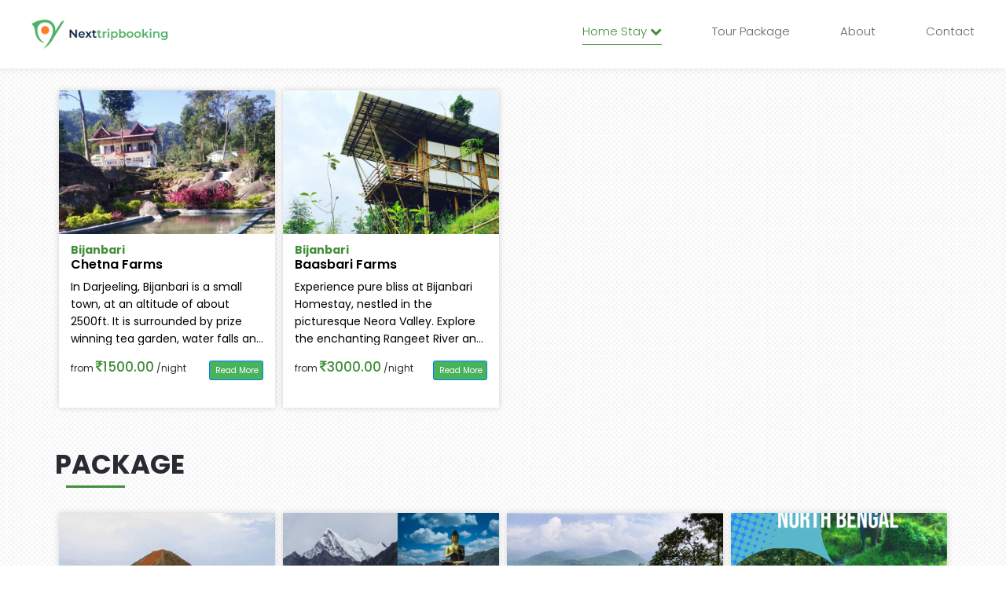

--- FILE ---
content_type: text/html; charset=UTF-8
request_url: https://nexttripbooking.com/contents/result/bijanbari
body_size: 6249
content:

<!doctype html>
<html class="no-js" lang="">
<head>
<meta http-equiv="Content-Type" content="text/html; charset=UTF-8">
<meta name="viewport" content="width=device-width, initial-scale=1.0">
<meta name="theme-color" content="#88bc7c" />
<meta name="msapplication-navbutton-color" content="#88bc7c">
<meta name="apple-mobile-web-app-status-bar-style" content="#88bc7c">
<meta name="google-site-verification" content="Y-6x-S7Y9h25fmqQ6AQWojipBE-n3n-WzAweCDIOfhg" />
<meta name="msvalidate.01" content="727AB85506CB60589FECE4D49B9FD971" />
<meta name="facebook-domain-verification" content="dvixzzu817kzla3c0oiij8qtuz0nc2" />
<meta http-equiv="x-ua-compatible" content="ie=edge">
<meta name="viewport" content="width=device-width, initial-scale=1, maximum-scale=1, user-scalable=no">
<link rel="canonical" href="https://nexttripbooking.com/contents/result/bijanbari">
<meta name="keywords" content="room at bijanbari | " />
<meta name="description" content="room at bijanbari | " />
<title>room at bijanbari | call on +91-8100344105 | nexttripbooking.com</title>
    <link rel="stylesheet" href="/front-end-asset/bootstrap/css/bootstrap.min.css">
<link rel="preconnect" href="https://fonts.gstatic.com" crossorigin>
<link rel="shortcut icon" type="image/x-icon" href="/img/favicon.ico">
<link href="https://fonts.googleapis.com/css2?family=Poppins:wght@300;400;500;600;700&display=swap" rel="stylesheet">
<link rel="stylesheet" href="/front-end-asset/css/mmenu.css">
<link rel="stylesheet" href="/front-end-asset/css/normalize.css">
<link rel="stylesheet" href="/front-end-asset/css/font-awesome.min.css">
<link rel="stylesheet" href="/front-end-asset/css/main.css">
<script>
var SITE_URL = "https://nexttripbooking.com";
</script>
<!-- Google tag (gtag.js) -->
<script async src="https://www.googletagmanager.com/gtag/js?id=G-7W9LH4F8PD"></script>
<script>
  window.dataLayer = window.dataLayer || [];
  function gtag(){dataLayer.push(arguments);}
  gtag('js', new Date());

  gtag('config', 'G-7W9LH4F8PD');
</script>
<!-- Clarity tracking code for https://nexttripbooking.com -->
<script>    
(function(c,l,a,r,i,t,y){        
c[a]=c[a]||function(){(c[a].q=c[a].q||[]).push(arguments)};        
t=l.createElement(r);t.async=1;t.src="https://www.clarity.ms/tag/"+i+"?ref=bwt";        
y=l.getElementsByTagName(r)[0];y.parentNode.insertBefore(t,y);    
})(window, document, "clarity", "script", "he589v18r1");
</script></head>
    <body>
        <!--[if lte IE 9]>
            <p class="browserupgrade">You are using an <strong>outdated</strong> browser. Please <a href="https://browsehappy.com/">upgrade your browser</a> to improve your experience and security.</p>
        <![endif]-->
        <!-- HTML -->
        <div class="wrapper">

            
<header class="site-header clearfix">
	<div class="logo_col">
		<a href="https://nexttripbooking.com" title="" class="site-logo">
			<img src="/front-end-asset/img/logo.png" alt="" width="175" height="37">
		</a>
	</div>
	<div class="mobileMenu">
		<a href="#menu">
			<img src="/front-end-asset/img/menuicon.png" alt="menu" width="24" height="24">
		</a>
	</div>

	<!-- mobile menu -->
	<nav id="menu" style="display:none;">
		<ul>
			<li class="active">
				<a href="#">Home Stay <i class="fa fa-chevron-down"></i></a>
				<ul>
									<li><a href="https://nexttripbooking.com/contents/result/darjeeling">Darjeeling</a></li>
									<li><a href="https://nexttripbooking.com/contents/result/sundarban">Sundarban</a></li>
									<li><a href="https://nexttripbooking.com/contents/result/sikkim">Sikkim</a></li>
									<li><a href="https://nexttripbooking.com/contents/result/kalimpong">Kalimpong</a></li>
									<li><a href="https://nexttripbooking.com/contents/result/alipurduar">Alipurduar</a></li>
									<li><a href="https://nexttripbooking.com/contents/result/bankura">Bankura</a></li>
									<li><a href="https://nexttripbooking.com/contents/result/purulia">Purulia</a></li>
									<li><a href="https://nexttripbooking.com/contents/result/santiniketan">Santiniketan</a></li>
									<li><a href="https://nexttripbooking.com/contents/result/jhargram">Jhargram</a></li>
					
				</ul>
			</li>
			<li><a href="https://nexttripbooking.com/contents/package_list">Tour Package</a></li>
			<li><a href="https://nexttripbooking.com/about">About</a></li>
			<li><a href="https://nexttripbooking.com/contact_us">Contact</a></li>
		</ul>
	</nav>

	<nav class="main-navigation">
		<ul>
			<li class="active">
				<a href="#">Home Stay <i class="fa fa-chevron-down"></i></a>
				<ul>
									<li><a href="https://nexttripbooking.com/contents/result/darjeeling">Darjeeling</a></li>
									<li><a href="https://nexttripbooking.com/contents/result/sundarban">Sundarban</a></li>
									<li><a href="https://nexttripbooking.com/contents/result/sikkim">Sikkim</a></li>
									<li><a href="https://nexttripbooking.com/contents/result/kalimpong">Kalimpong</a></li>
									<li><a href="https://nexttripbooking.com/contents/result/alipurduar">Alipurduar</a></li>
									<li><a href="https://nexttripbooking.com/contents/result/bankura">Bankura</a></li>
									<li><a href="https://nexttripbooking.com/contents/result/purulia">Purulia</a></li>
									<li><a href="https://nexttripbooking.com/contents/result/santiniketan">Santiniketan</a></li>
									<li><a href="https://nexttripbooking.com/contents/result/jhargram">Jhargram</a></li>
					
				</ul>
			</li>
			<li><a href="https://nexttripbooking.com/contents/package_list">Tour Package</a></li>
			<li><a href="https://nexttripbooking.com/about">About</a></li>
			<li><a href="https://nexttripbooking.com/contact_us">Contact</a></li>
		</ul>
	</nav>

	<!-- ./Nav -->
</header><!-- ./Header -->
            
            <div class="wrapper_section inner_page clearfix">
    <div class="container d-none">
        <div class="result_wrap row">
            <h2 class="dream_hotel_title clearfix">BIJANBARI</h2>
                <div class="inner_search_wrap sublocation">
                    <h3>Best Time To Visit</h3>
                    <p>It is a long established fact that a reader will be distracted by the readable content of a page when 
                looking at its layout. The point of using Lorem Ipsum is that it has a more-or-less normal distribution 
                of letters, as opposed to using 'Content here, content here', making it look like readable English.</p>
                </div>
        </div>
    </div>
        <div class="container sublocation_list">
                    <div class="inner_search_wrap sublocation">
            <a href="https://nexttripbooking.com/contents/result/bijanbari" class="btn btn-primary btn-sm" role="button" data-level="2" >Bijanbari</a>        </div>	
    </div>
    
    <div class="container">
        <div class="search_list_wrap result_list row">
                        <div class="p-2 slider_box col-sm-12 col-md-6 col-lg-3">
            <div class="slider_cart">
                <a href="https://nexttripbooking.com/homestay/bijanbari/chetna_farms"><img src="/img/timthumb.php?src=https://nexttripbooking.com/app/webroot/img/gallery/51_hotel.jpeg&h=220&w=330" title="Chetna Farms" alt=""/></a>
                <div class="slider_box_cont">
                    <h2>Bijanbari</h2>
                    <h3>Chetna Farms</h3>
                    <p>In Darjeeling, Bijanbari is a small town, at an altitude of about 2500ft. It is surrounded by prize winning tea garden, water falls and virgin forests. If you want to smell the mountain ambiance and want to avoid crowds,then Bijanbari is the best place to stay for a couple of days. you can also visit as an one-day trip from Darjeeling. &nbsp;</p>
                </div>
                <div class="rate_per_night">
                    <p><span>from </span><i class="fa fa-inr"></i>1500.00<span> /night</span></p>
                </div>
                <div class="flip_area slider_box_cont">
                    <a href="https://nexttripbooking.com/homestay/bijanbari/chetna_farms" class="btn btn-primary read-more float-right pr-2 mar-tmten">Read More</a>
                </div>
            </div>
            </div>
                        <div class="p-2 slider_box col-sm-12 col-md-6 col-lg-3">
            <div class="slider_cart">
                <a href="https://nexttripbooking.com/homestay/bijanbari/bansbari_farms"><img src="/img/timthumb.php?src=https://nexttripbooking.com/app/webroot/img/gallery/4_hotel.jpg&h=220&w=330" title="Baasbari Farms" alt=""/></a>
                <div class="slider_box_cont">
                    <h2>Bijanbari</h2>
                    <h3>Baasbari Farms</h3>
                    <p>Experience pure bliss at Bijanbari Homestay, nestled in the picturesque Neora Valley. Explore the enchanting Rangeet River and embark on a breathtaking trek from the Singalila Range. Discover peace in nature.</p>
                </div>
                <div class="rate_per_night">
                    <p><span>from </span><i class="fa fa-inr"></i>3000.00<span> /night</span></p>
                </div>
                <div class="flip_area slider_box_cont">
                    <a href="https://nexttripbooking.com/homestay/bijanbari/bansbari_farms" class="btn btn-primary read-more float-right pr-2 mar-tmten">Read More</a>
                </div>
            </div>
            </div>
                    </div>

        <!-- <div class="map_area">
            <h2 class="dream_hotel_title clearfix">Find Your Place</h2>
            <iframe src="https://www.google.com/maps/embed?pb=!1m18!1m12!1m3!1d56862.42970056928!2d88.2296555081932!3d27.033267021694805!2m3!1f0!2f0!3f0!3m2!1i1024!2i768!4f13.1!3m3!1m2!1s0x39e42e654cf501bb%3A0x4175555979d4702a!2sDarjeeling%2C%20West%20Bengal!5e0!3m2!1sen!2sin!4v1616702323977!5m2!1sen!2sin" width="100%" height="450" style="border:0;" allowfullscreen="" loading="lazy"></iframe>
        </div> -->

        <div class="container bottom_slider">
            <div class="row">
                <div class="slider_wraper sliderPosThree"></div>
            </div>
        </div>
    </div>

    <!-- </div>

    </div> -->
</div>
<script src="/front-end-asset/js/vendor/jquery-3.2.1.min.js"></script>
<script>
//setting
document.homeSliderPosThree = 'Package';

var countCard = 1;
var disWidth = $(window).width();
if(disWidth >= 768 && disWidth <= 992){
	countCard = 2;
}else if( disWidth > 1200 ){
	countCard = 4;
}

var displayCard = '';
for(var i = 0; i < countCard; i++) {
  displayCard += '<div class="p-2 slider_box col-sm-12 col-md-6 col-lg-3"></div>';
}

var sliderTemplate = `<h2></h2>
<div class="slider_container">
    <button class="prev prevThree">Previous</button>
    <div class="thumb_carasoul">
        ${displayCard}
    </div>
    <button class="next nextThree">Next</button>
</div>`;
$('.sliderPosThree').html(sliderTemplate);

$(document).ready(function() {
    const levelArr = new Array();
    const counts = {};
    $('.btn[data-level]').each(function(){
        levelArr.push( $(this).data('level') );
    });
    levelArr.forEach((x) => {
        counts[x] = (counts[x] || 0) + 1;
    });
    if(levelArr.includes(2) === true && counts[2] >= 2){
        $("[data-level=3]").hide();    
    }
    if(counts[2] == 1 && counts[3] == 1){
        $("[data-level=2]").hide();    
    }
    if(levelArr.length == 1){
        $('.inner_search_wrap').hide() 
    }
});
</script>            <div class="footer_container clearfix">
    <div class="footer_container_top">
        <div class="container">
            <div class="row">
                <div class="col-sm-6 col-lg-3">
                    <h3>Get in Touch</h3>
                    <div class="footer_social clearfix">
                        <ul>
                            <li><a href="https://www.facebook.com/Nexttripbookingpage"><i class="fa fa-facebook"></i></a></li>
                            <li><a href="https://www.youtube.com/@NEXTTRIPBOOKING"><i class="fa fa-youtube-play"></i></a></li>
                            <li><a href="https://wa.me/+91-7980024105/?text=https://nexttripbooking.com/contents/result/bijanbari"><i class="fa fa-whatsapp"></i></a></li>
                        </ul>
                    </div>
                    <img src="/front-end-asset/img/logo.png" alt="" width="175" height="37">
                    <div class="clearfix pt-4">
                      <span id="siteseal"><script async type="text/javascript" src="https://seal.godaddy.com/getSeal?sealID=Lgz3rivEA0c10C172oR9wO8BAFnQKMiiL7YKMbUrCnjGNGCVgNSd74fDztcc"></script></span>
                    </div>
                </div>
                                <div class="package_tour col-sm-6 col-lg-3">
                    <h3><a href="https://nexttripbooking.com/contents/package_list">Package Tour</a></h3>
                    <ul>
                        <li><a href="https://nexttripbooking.com/package/5nights-6days-exclusive-silk-route" title="5 Nights 6 Days Exclusive Silk Route"><i class="fa fa-caret-right"></i>5 Nights 6 Days Exclusive Silk Route</a></li><li><a href="https://nexttripbooking.com/package/4nights-5days-darjeeling-lamahatta-tinchuley" title="4 Nights 5 Days - Darjeeling, Lamahatta, Tinchuley"><i class="fa fa-caret-right"></i>4 Nights 5 Days - Darjeeling, Lamahatta,...</a></li><li><a href="https://nexttripbooking.com/package/3nights-4days-kumai-suntalekhola-jhalong" title="3 Nights 4 Days - Kumai, Suntalekhola, Jhalong"><i class="fa fa-caret-right"></i>3 Nights 4 Days - Kumai, Suntalekhola,...</a></li><li><a href="https://nexttripbooking.com/package/2nights-3days-mukutmanipur-temple-town" title="2 Nights 3 Days - Mukutmanipur (Temple Town)"><i class="fa fa-caret-right"></i>2 Nights 3 Days - Mukutmanipur (Temple Town)</a></li><li><a href="https://nexttripbooking.com/package/2nights-3days-suntalekhola-bindu-paren" title="2 Nights 3 Days - Suntalekhola, Bindu, Paren"><i class="fa fa-caret-right"></i>2 Nights 3 Days - Suntalekhola, Bindu, Paren</a></li><li><a href="https://nexttripbooking.com/package/4nights_5days_dooars_package" title="4 Nights And 5 Days Exclusive Dooars Package"><i class="fa fa-caret-right"></i>4 Nights And 5 Days Exclusive Dooars Package</a></li>                    </ul>
                </div>
                                <div class="home_stay col-sm-6 col-lg-3">
                    <h3><a href="https://nexttripbooking.com/contents/homestay_list">Home Stay</a></h3>
                    <ul>
                        <li><a href="https://nexttripbooking.com/homestay/chibo/himalayan_eagle_resort"><i class="fa fa-caret-right"></i>Himalayan Eagle Resort</a></li><li><a href="https://nexttripbooking.com/homestay/bishnupur/banashree_resort"><i class="fa fa-caret-right"></i>Banashree Resort</a></li><li><a href="https://nexttripbooking.com/homestay/bishnupur/hookkahooya_adventure_camp"><i class="fa fa-caret-right"></i>Hookkahooya Adventure Camp Fruit Garden</a></li><li><a href="https://nexttripbooking.com/homestay/susunia/chasar_basa"><i class="fa fa-caret-right"></i>Chasar Basa</a></li><li><a href="https://nexttripbooking.com/hotel/bishnupur/resort_jorbangla"><i class="fa fa-caret-right"></i>Resort Jorbangla</a></li><li><a href="https://nexttripbooking.com/homestay/tinchulay/saisa_homestay"><i class="fa fa-caret-right"></i>Saisa Homestay</a></li>                    </ul>
                </div>
                <div class="book_sec col-sm-6 col-lg-3">
                    <h3>Book Now</h3>
                    <h2><i class="fa fa-phone"></i> <a href="tel:+91-8100344105">+91-8100344105</a></h2>
                    <p><i class="fa fa-send"></i> nexttripbooking@gmail.com</p>
                </div>
            </div>
        </div>
        <span class="to-top d-none"><i class="fa fa-chevron-up fa-lg"></i></span>
        
    </div>
    <div class="footer_container_bottom">
        <ul>
          <li><a href="https://nexttripbooking.com">Home</a></li>
          <li><a href="https://nexttripbooking.com/about">About</a></li>
          <li><a href="https://nexttripbooking.com/privacy_policy">Privacy Policy</a></li>
          <li><a href="https://nexttripbooking.com/contact_us">Contact</a></li>
        </ul>
        <p>© 2026 | <span></span> All Rights Reserved</p>
    </div>

</div>
</div><!-- ./Wrapper -->


<footer class="footer">
    <div class="container">
        <div class="facebook">
            <a class="fb-share-button col-xs-3 newpadding left" data-href="/contents/result/bijanbari" data-layout="button_count" data-size="large">
              <i class="fa fa-facebook fa-2x" aria-hidden="true"></i>
            </a>
        </div>
        <div class="roombook">
            <a data-toggle="modal" data-target="#bookingModal">Book</a>
        </div>
        <div class="whatsapp">
          <a href="https://wa.me/+91-7980024105/?text=https://nexttripbooking.com/contents/result/bijanbari"><i class="fa fa-whatsapp fa-2x" aria-hidden="true"></i></a>
        </div>
        <div class="phonecall">
            <a href="tel:+91-8100344105"><i class="fa fa-phone-square fa-2x" aria-hidden="true"></i></a>
        </div>
        <div class="footer_mobileMenu">
            <a href="#menu">
                <img src="/front-end-asset/img/footer_menuicon.png" alt="menu" width="24" height="24">
            </a>
        </div>
    </div>
</footer>

<style>    
@media only screen and (max-width: 767px) {
  .footer {
        position: fixed;
        left: 0;
        bottom: 0;
        width: 100%;
        text-align: center;
        background-color: #ffffff;
        line-height: 31px;
        z-index: 1;
        padding: 0;
	}
    footer.footer .container div {
        width: 20%;
        display: inline-flex;
    }
    .mobileMenu img{
        display: initial;
    }
  .footer > .container {
    padding-right: 0px;
    padding-left: 0px;
    margin-right: auto;
    margin-left: auto;
    display: flex;
    width: 100%;
  }
  .footer > .container a {
    font-size: 14px;
    line-height: 20px;
    font-weight: bold;
    color: #fff;
  }
  .newpadding{
    padding-right: 0px !important;
    padding-left: 0px !important;
  }
  .facebook{
    background: #4867AA;
    padding: 10px 17px;
    align-items: center;
    justify-content: center;
  }
  .facebook a i {
    font-size: 24px;
    color: #ffffff;
    line-height: 24px;
  }
  .whatsapp{
    background: #00E676;
    padding: 10px 17px;
    align-items: center;
    justify-content: center;
  }
  .whatsapp a i {
    font-size: 28px;
    color: #ffffff;
    line-height: 24px;
  }
  .roombook{
    background: #418f39;
    padding: 10px 17px;
    align-items: center;
    justify-content: center;
  }
  .roombook a {
    font-size: 24px;
    color: #ffffff;
    line-height: 24px;
  }
  .phonecall{
    background: #E74C3C;
    padding: 10px 17px;
    align-items: center;
    justify-content: center;
  }
  .phonecall a i {
    font-size: 27px;
    color: #ffffff;
    line-height: 24px;
  }
}
@media only screen and (min-width: 768px) {
	.footer{ display: none;}
}

</style>

<script>
$(document).scroll(function () {
  var y = $(this).scrollTop();
  var x = window.outerWidth;
  if (y > 150) {
      $('.next_prev_wrap').removeClass('d-none').fadeIn('1000');
  } else {
      $('.next_prev_wrap').addClass('d-none').fadeOut('1000');
  }
  if (y > 800) {     
      $('.to-top').removeClass('d-none').addClass('d-flex').fadeIn('1000');
  } else {
      $('.to-top').removeClass('d-flex').addClass('d-none').fadeOut('1000');     
  }
});
</script>  
    
            <!-- End HTML -->
        <script src="/front-end-asset/js/vendor/jquery-3.2.1.min.js"></script> 
        <script src="/front-end-asset/js/vendor/modernizr-3.5.0.min.js"></script>
        <!-- <script type="text/javascript" src="/front-end-asset/js/jquery.mmenu.all.min.js"></script> -->
        <script type="text/javascript" src="/front-end-asset/js/mmenu.js"></script>
        <script src="/front-end-asset/js/plugins.js"></script>
        <script src="/front-end-asset/js/jquery.slimscroll.js"></script>
        <script src="/front-end-asset/js/main.js"></script>
        <script src="/front-end-asset/js/custom/top_slider.js"></script>

        <script src="/front-end-asset/bootstrap/js/bootstrap.bundle.js"></script>
        <script src="/front-end-asset/js/custom/inline.js"></script>        
    </body>
</html>


--- FILE ---
content_type: text/css
request_url: https://nexttripbooking.com/front-end-asset/css/main.css
body_size: 6954
content:
/*! HTML5 Boilerplate v6.0.1 | MIT License | https://html5boilerplate.com/ */

/*
 * What follows is the result of much research on cross-browser styling.
 * Credit left inline and big thanks to Nicolas Gallagher, Jonathan Neal,
 * Kroc Camen, and the H5BP dev community and team.
 */

/* ==========================================================================
   Base styles: opinionated defaults
   ========================================================================== */
@import "style_main.css";

.after:after {
    clear: both;
    content: "";
    display: block;
    visibility: hidden;
}

:after, :before {
    -webkit-box-sizing: border-box;
    -moz-box-sizing: border-box;
    box-sizing: border-box;
}

html {
  font-size: 62.5%;
}

body {
  margin: 0;
  padding: 0;
  font-family: 'Poppins', sans-serif;
  font-weight: 400;
  font-size: 14px;
  font-size: 1.4rem;
  font-weight: 400;
  background: url(../img/pattern1.jpg) repeat 0 0;
}

/* ==========================================================================
   Author's custom styles
   ========================================================================== */



/* Header */
.site-header {
    background-color: #ffffff;
    position: fixed;
    padding: 25px 40px;
    width: 100%;
    -webkit-transition: all 500ms ease-in-out;
    -o-transition: all 500ms ease-in-out;
    transition: all 500ms ease-in-out;
    z-index: 99;
    box-shadow: 0 4px 4px rgb(0 0 0 / 4%);
    left: 0;
    top: 0;
}
header.site-header.fixed {
    background-color: rgba(fff, fff, fff, 0.90); 
    padding-top: 15px;
    padding-bottom: 15px;
}
.logo_col {
    float: left;
}
nav.main-navigation {
    float: right;
}
.main-navigation li {
    display: inline-block; 
    list-style: none; 
    position: relative; 
    line-height: 18px; 
    margin-left: 60px;
    font-weight: 300;
}
.main-navigation li a {
    font-size: 15px;
    line-height: 30px;
    color: #666;
}
.main-navigation li a:hover, .main-navigation li.active a {
    color: #418f39;
}
.main-navigation li a:after, .main-navigation li.active a:after {
    content: "";
    background-color: #418f39;
    width: 0px;
    height: 1px;
    position: absolute;
    bottom: -2px;
    left: 0px;
    -webkit-transition-delay: 0s;
         -o-transition-delay: 0s;
            transition-delay: 0s;
    -webkit-transition-duration: 0.4s;
         -o-transition-duration: 0.4s;
            transition-duration: 0.4s;
    -webkit-transition-property: all;
    -o-transition-property: all;
    transition-property: all;
    -webkit-transition-timing-function: ease;
         -o-transition-timing-function: ease;
            transition-timing-function: ease;
}
.main-navigation li a:hover:after, .main-navigation li.active a:after {
    content: ""; 
    width: 100%;
}
/* .main-navigation li.active a {
    color: #ffffff;
} */

nav.main-navigation ul{
  position: relative;
}


/* Hide Dropdowns by Default */
nav.main-navigation ul ul {
	display: none;
	position: absolute; 
  left: 0;
  top: 30px;
  background: #fff;
  padding: 0;
  margin: 0;
  transition: all 500ms ease-in-out;
   -ms-transition: all 500ms ease-in-out;
   -o-transition: all 500ms ease-in-out;
   -moz-transition: all 500ms ease-in-out;
   -webkit-transition: all 500ms ease-in-out;
   box-shadow: 0 0 10px rgb(0 0 0 / 15%);
    border-radius: 5px;
}
nav.main-navigation ul ul li{
  padding: 0;
  margin: 0;
  font-size: 15px;
  line-height: 30px;
  color: #438F39;
  display: block;
  transition: all 500ms ease-in-out;
   -ms-transition: all 500ms ease-in-out;
   -o-transition: all 500ms ease-in-out;
   -moz-transition: all 500ms ease-in-out;
   -webkit-transition: all 500ms ease-in-out;
}
nav.main-navigation ul ul li a{
  padding: 0 80px 0 10px;
  margin: 0;
  font-size: 13px;
  line-height: 40px;
  color: #438F39;
  display: block;
  transition: all 500ms ease-in-out;
   -ms-transition: all 500ms ease-in-out;
   -o-transition: all 500ms ease-in-out;
   -moz-transition: all 500ms ease-in-out;
   -webkit-transition: all 500ms ease-in-out;
}
nav.main-navigation ul ul li a:hover{
  padding: 0 70px 0 20px;
  transition: all 500ms ease-in-out;
   -ms-transition: all 500ms ease-in-out;
   -o-transition: all 500ms ease-in-out;
   -moz-transition: all 500ms ease-in-out;
   -webkit-transition: all 500ms ease-in-out;
   color: #438F39;
}


/* Display Dropdowns on Hover */
nav.main-navigation ul li:hover > ul {
	display:inherit;
  transition: all 500ms ease-in-out;
   -ms-transition: all 500ms ease-in-out;
   -o-transition: all 500ms ease-in-out;
   -moz-transition: all 500ms ease-in-out;
   -webkit-transition: all 500ms ease-in-out;
}




/* End Header */


.banner_section{
  position: relative;
}
.banner_section img{
  width: 100%;
}
.banner_section h2{
  position: absolute;
  top: 50%;
  left: 50%;
  transform: translate(-50%, -50%);
  color: #ffffff;
  font-size: 75px;
  line-height: 75px;
  font-weight: 400;
  text-shadow: 1px 6px 7px #1f6f26;
}
.banner_section h2 span{
  padding-left: 150px;
  font-size: 80px;
  line-height: 100px;
  font-weight: 600;
}


.wrapper_section{
    margin-top: 50px;
    margin-bottom: 50px;
}

.form_sec{
    background: #fffefe;
    box-shadow: 0 0 10px rgb(0 0 0 / 15%);
    border-radius: 5px;
    /* width: 90%; */
    padding: 20px;
}
.hotel_top_place{
    background: #fffefe;
    box-shadow: 0 0 10px rgb(0 0 0 / 15%);
    border-radius: 5px;
    margin-top: -108px;
    position: relative;
}

.slider_section{
  padding: 16px 10px 20px;
  position: relative;
}

.slider_img{
  width: 55%;
  float: left;
}

.slider_img .loder-box{
  align-items: center;
  justify-content: center;
  height: 200px;
}
.d-flex{
  display: flex;
}
.slider_img .rate_per_night{
  margin-top: 0;
}

.slider_img .rate_per_night{
  position: inherit;
  left: inherit;
  bottom: inherit;
}
.slider_section h3.slider_section_title{
  font-size: 25px;
  line-height: 25px;
  color: #000;
  font-weight: 500;
  padding-bottom: 20px;
  position: relative;
}
.slider_section h3.slider_section_title:before {
  position: absolute;
  left: 0;
  bottom: 14px;
  content: "";
  background: #418f39;
  width: 70px;
  height: 2px;
  display: block;
}

.slider_section h3 span{
  font-size: 20px;
  line-height: 35px;
  color: #418f39;
  font-weight: 500;
  display: block;
  padding-bottom: 15px;
}
.slider_cont{
  width: 43%;
  float: right;
  padding-top: 0;
}
.slider_cont h3{
  font-size: 20px;
  line-height: 25px;
  color: #000;
  font-weight: 500;
  padding-bottom: 10px;
}
.slider_cont h3 span{
  font-size: 16px;
  line-height: 20px;
  color: #418f39;
  font-weight: 500;
}

.slider_cont p{
  font-size: 15px;
  line-height: 22px;
  padding-bottom: 10px;
  overflow: hidden;
  text-overflow: ellipsis;
  display: -webkit-box;
  -webkit-line-clamp: 9;
  -webkit-box-orient: vertical;
  height: 200px;
  margin-bottom: 10px;
}
.slider_cont a.book_now_link{
  font-size: 15px;
  line-height: 30px;
  font-weight: 500;
  text-align: right;
  display: inline-block;
  background: #418f39;
  border: #418f39 1px solid;
  color: #ffffff;
  height: 30px;
  border-radius: 20px;
  padding: 0 15px;
  margin-right: 5px;
}
.slider_cont a.book_now_link:hover{
  background: #ffffff;
  border: #418f39 1px solid;
  color: #418f39;
}
.slider_cont a.book_now_link.package_tour{
  background: #ffffff;
  border: #418f39 1px solid;
  color: #418f39;
}
.slider_cont a.book_now_link.package_tour:hover{
  background: #418f39;
  border: #418f39 1px solid;
  color: #ffffff;
}

.next_prev_sec{
  position: absolute;
  left: 50%;
  transform: translateX(-50%);
  bottom: -5px;
}
.next_prev_sec ul li{
  float: left;
  padding: 0 15px;
  font-size: 35px;
  line-height: 35px;
  cursor: pointer;
}

.home_top_wrap{
  margin-bottom: 50px;
}

.form_wrap {
    margin-top: -150px;
    position: relative;
}

.form_wrap h3{
  font-size: 30px;
  line-height: 30px;
  text-transform: capitalize;
  color: #ffffff;
  padding-bottom: 10px;
  font-weight: 500;
}

.select_box{
  position: relative;
}
.select_box:before{
  content: "\f107";
  font-family: 'FontAwesome';
  position: absolute;
  right: 12px;
  top: 1px;
  display: block;
  font-size: 27px;
}

.select_area{
  display: block;
  margin-bottom: 5px;
}
.second_field_area{
  display: block;
  margin-bottom: 5px;
}
.select_area label{
  color: #5c626c;
  font-size: 16px;
  line-height: 40px;
  font-weight: 400;
}
.select_area select{
  width: 100%;
  border: #dedede 2px solid;
  font-size: 16px;
  line-height: 36px;
  padding: 0 3% 0 3%;
  color: #5c626c;
  font-weight: 400;
  height: 40px !important;
  border-radius: 18px;
  -webkit-appearance: none;
}

.calendar_box{
  position: relative;
}
.calendar_box:before{
  content: "\f073";
  font-family: 'FontAwesome';
  position: absolute;
  right: 12px;
  top: 7px;
  display: block;
  font-size: 18px;
  display: none;
}

.semi_box_left{
  width: 48%;
  margin-right: 4%;
  float: left;
}
.semi_box_right{
  width: 48%;
  float: left;
}
.adult_area{
  width: 48%;
  margin-right: 4%;
  float: left;
}
.child_area{
  width: 48%;
  float: left;
}

.semi_box_left label, .semi_box_right label{
  color: #5c626c;
  font-size: 16px;
  line-height: 40px;
  font-weight: 400;
}
.semi_box_left input[type="date"], .semi_box_right input[type="date"]{
  width: 100%;
  border: #dedede 2px solid;
  font-size: 16px;
  line-height: 36px;
  padding: 0 2% 0 6%;
  color: #5c626c;
  font-weight: 400;
  height: 40px;
  border-radius: 18px;  
}

.semi_box_left input[type="number"], .semi_box_right input[type="number"]{
  width: 100%;
  border: #dedede 2px solid;
  font-size: 16px;
  line-height: 36px;
  padding: 0 6% 0 6%;
  color: #5c626c;
  font-weight: 400;
  height: 40px;
  border-radius: 18px;  
}



.slider_wraper{
  margin-bottom: 50px;
}
.slider_wraper h2{
  color: #282c32;
  font-size: 34px;
  line-height: 34px;
  font-family: 'Poppins', sans-serif;
  font-weight: 700;
  text-transform: uppercase;
  padding: 0 0 40px 0;
  position: relative;
}
.slider_wraper h2:before{
  position: absolute;
  left: 14px;
  bottom: 27px;
  content: "";
  background: #418f39;
  width: 75px;
  height: 3px;
  display: block;
}

.slider_wraper .slider_container{
  position: relative;
}
.slider_wraper .slider_container button.prev,
.slider_wraper .slider_container button.prevTwo{
  background: url(../img/carasual_prev.png) no-repeat 0 0;
  width: 21px;
  height: 40px;
  border:none;
  font-size: 0;
  line-height: 0;
  position: absolute;
  left: -25px;
  top: 45%;  
  z-index: 1;
}
.slider_wraper .slider_container button.next,
.slider_wraper .slider_container button.nextTwo{
  background: url(../img/carasual_next.png) no-repeat 0 0;
  width: 21px;
  height: 40px;
  border:none;
  font-size: 0;
  line-height: 0;
  position: absolute;
  right: -25px;
  top: 45%;
  z-index: 1;
}

.slider_box{
  position: relative;
  display: inline-block;
  vertical-align: top;
}
.slider_cart{
  box-shadow: #d3d1d1 0px 0px 7px;
  background: #ffffff;
  padding-bottom: 40px;
}


.slider_box img{
  width: 100%;
}

.flip_area i {
  color: #418f39;
  font-size: 19px;
  float: right;
  padding: 0 15px 0 0;
}

.rate_per_night{
  /* position: absolute;
  left: 13px;
  bottom: 13px; */
  float: left;
  padding: 0 0 0 15px;
}
.rate_per_night p{
  padding: 0;
  margin: 0;
  font-size: 17px;
  line-height: 17px;
  font-weight: 600;
  color: #418f39;
}
.rate_per_night p span{
  font-size: 12px;
  line-height: 17px;
  font-weight: 400;
  color: #282c32;
}

.slider_box_cont{
  padding: 10px 15px;
}

.hotel_features ul{
	padding: 0;
	margin: 0 0 10px;
}
.hotel_features ul li{
	width: 48%;
	display: inline-block;
	vertical-align: top;
	font-size: 13px;
	padding-bottom: 5px;
}
.hotel_features ul li i{
	color: #E74C3C;
    padding-right: 4px;
    font-size: 15px;
    line-height: 20px;
}


.hotel_box_price{
	float: left;
}
.hotel_box_price ul{
	padding: 0;
	margin: 0;
}
.hotel_box_price ul li{
	font-size: 12px;
    line-height: 17px;
    font-weight: 400;
    color: #282c32;
}
.hotel_box_price ul li span{
	padding: 0;
    margin: 0;
    font-size: 17px;
    line-height: 17px;
    font-weight: 500;
    color: #418f39;
}

.enquery_point{
	float: right;
}

.slider_box_cont a.enquery_point{
  background: #418f39;
  color: #ffffff;
  font-size: 15px;
  line-height: 34px;
  border-radius: 20px;
  border: none;
  outline: none;
  margin-top: 0;
  margin-bottom: 0;
  padding: 0 10px;
  display: inline-block;
  border: #418f39 1px solid;
  transition: all 500ms ease-in-out;
  -ms-transition: all 500ms ease-in-out;
  -o-transition: all 500ms ease-in-out;
  -moz-transition: all 500ms ease-in-out;
  -webkit-transition: all 500ms ease-in-out;
  text-decoration: none;
}
.slider_box_cont a.enquery_point:hover{
  background: #ffffff;
  color: #418f39;
  transition: all 500ms ease-in-out;
  -ms-transition: all 500ms ease-in-out;
  -o-transition: all 500ms ease-in-out;
  -moz-transition: all 500ms ease-in-out;
  -webkit-transition: all 500ms ease-in-out;
  text-decoration: none;
}



.slider_box_cont h3{
  font-size: 16px;
  line-height: 18px;
  font-weight: 600;
  color: #000;
  padding-bottom: 8px;
}
.slider_box_cont p{
  font-size: 14px;
  line-height: 22px;
  font-weight: 400;
  color: #000000;
  padding: 0;
  margin: 0;
  overflow: hidden;
  text-overflow: ellipsis;
  display: -webkit-box;
  -webkit-line-clamp: 4;
  -webkit-box-orient: vertical;
  height: 85px;
  margin-bottom: 10px;
}


.footer_container_top{
  padding: 50px 0;
  background: #ffffff;
}

.footer_container_top h3{
  font-size: 22px;
  line-height: 30px;
  padding-bottom: 20px;
  color: #666;
  font-weight: 500;
}
.footer_container_top h3 a{
  color: #666;
}

.footer_social{
  display: block;
  margin-bottom: 30px;
}
.footer_social ul li{
  float: left;
  font-size: 30px;
  line-height: 30px;
  margin-right: 15px;
}
.footer_social ul li:first-child a{
  color: #3068ea;
}
.footer_social ul li:nth-child(2n) a{
  color: #f31211;
}
.footer_social ul li:nth-child(3n) a{
  color: #4cc959;
}
.footer_social ul li:nth-child(4n) a{
  color: #4cc959;
}
.footer_social ul li:last-child a{
  color: #4cc959;
}

.book_sec h2{
  padding-bottom: 15px;
  font-weight: 300;
  color: #666;
}
.book_sec h2 a{
  color: #666;
}

.book_sec p{
  font-size: 15px;
  font-weight: 300;
  color: #666;
}

.package_tour ul li, .home_stay ul li{
  padding-bottom: 10px;
  font-size: 13px;
  line-height: 20px;
  color: #999;
  font-weight: 300;
}
.package_tour ul li a, .home_stay ul li a{
  font-size: 13px;
  line-height: 20px;
  color: #999;
  font-weight: 300;
}
.package_tour ul li a i, .home_stay ul li a i{
  color: #666;
  font-size: 18px;
  line-height: 18px;
  padding-right: 5px;
  float: left;
}
.package_tour ul li a:hover, .home_stay ul li a:hover{
  color: #438F39;
  padding-left: 3px;
  font-weight: 300;
}

.footer_container_bottom{
    text-align: center;
    background: #f2f2f2;
    padding: 25px 0;
}
.footer_container_bottom ul{
    text-align: center;
    padding-bottom: 10px;
}
.footer_container_bottom ul li{
    display: inline-block;
    vertical-align: top;
    padding: 0 5px;
    font-weight: 500;
}
.footer_container_bottom ul li a{
    font-size: 13px;
    line-height: 15px;
    color:  #999;
}
.footer_container_bottom ul li a:hover{
    color: #438F39;
}

.footer_container_bottom p{
    font-size: 12px;
    line-height: 15px;
    color: #438F39;
    padding: 0;
    margin: 0;
}

.footer_container_bottom p span{
  color: #999;
  font-weight: 600;
}


/*** add css for music page slider starts ****/

.slider_container .thumb_carasoul .slick-track .slider_box,
.slider_container .thumb_carasoul2 .slick-track .slider_box,
.slider_container .thumb_carasoul3 .slick-track .slider_box{
  margin: 5px 20px;
}

.slider_container .thumb_carasoul,
.slider_container .thumb_carasoul2,
.slider_container .thumb_carasoul3{
  position: relative;
}

.slider_container .thumb_carasoul .slick-prev,
.slider_container .thumb_carasoul2 .slick-prev,
.slider_container .thumb_carasoul3 .slick-prev{
  background: url(../img/carasual_prev.png) no-repeat 0 0;
  width: 21px;
  height: 40px;
  border:none;
  font-size: 0;
  line-height: 0;
  position: absolute;
  left: -40px;
  top: 45%;
}

.slider_container .thumb_carasoul .slick-next,
.slider_container .thumb_carasoul2 .slick-next,
.slider_container .thumb_carasoul3 .slick-next{
  background: url(../img/carasual_next.png) no-repeat 0 0;
  width: 21px;
  height: 40px;
  border:none;
  font-size: 0;
  line-height: 0;
  position: absolute;
  right: -33px;
  top: 45%;
}

/*** add css for music page slider ends ****/


.mobileMenu{
    display: none;
}

/* add css for search page start */
.rate_per_night p {
    padding: 0;
    margin: 0;
    font-size: 17px;
    line-height: 17px;
    font-weight: 500;
    color: #418f39;
}
.rate_per_night p span {
    font-size: 12px;
    line-height: 17px;
    font-weight: 400;
    color: #282c32;
}
.slider_box_cont h2{
  font-size: 14px;
  line-height: 20px;
  color: #418f39;
  font-weight: 700;
}
/* .search_list_wrap .slider_box{
  margin:0 12px 28px;
} */

.sublocation_list{
	padding: 0;
}
.inner_search_wrap{
  background: #fffefe;
  box-shadow: 0 0 10px rgb(0 0 0 / 15%);
  border-radius: 5px;
  margin: 0 auto 35px;
  padding: 0;
  width: 99.5%;
}
.form_sec.inner_form{
  padding: 20px 30px;
  background: none;
  box-shadow: none;
  width: 100%;
}
.form_sec.inner_form .select_area{
  float: left;
  width: 49%;
  margin: 0 23px 0 0;
}
.form_sec.inner_form .select_area.small_select{
  width: 25%;
}

.dream_hotel_title{
  font-size: 30px;
  line-height: 30px;
  text-transform: capitalize;
  color: #418f39;
  padding-bottom: 15px;
  font-weight: 600;
  padding-left: 0;
}


/* add css for search page ends */


/* search result page start */


.about_place_box{
  padding-left: 0;
}
.about_place_box p{
  font-size: 14px;
  line-height: 22px;
  font-weight: 400;
  color: #000000;
  padding: 0 0 20px;
  margin: 0;
}
.place_idea{
  padding-left: 5px;
  padding-bottom: 20px;
  display: inline-flex;
}
.best_time_tovisit{
  background: #fffefe;
  box-shadow: 0 0 10px rgb(0 0 0 / 15%);
  border-radius: 5px;
  margin: 0 1.2% 0 0;
  padding: 15px;
}
.plact_tovisit{
  background: #fffefe;
  box-shadow: 0 0 10px rgb(0 0 0 / 15%);
  border-radius: 5px;
  margin: 0;
  padding: 15px;
}
.best_time_tovisit h3, .plact_tovisit h3{
  font-size: 18px;
  line-height: 18px;
  font-weight: 600;
  color: #418f39;
  padding-bottom: 8px;
}
.best_time_tovisit p, .plact_tovisit p{
  font-size: 14px;
  line-height: 22px;
  font-weight: 400;
  color: #000000;
  padding: 0 0 0;
  margin: 0;
}

.inner_search_wrap.sublocation{
  padding: 15px;
}
.inner_search_wrap.sublocation a{
  color: #418f39;
  border:#418f39 1px solid;
  background: #ffffff;
  font-size: 14px;
  line-height: 34px;
  border-radius: 20px;
  outline: none;
  padding: 0 18px;
  display: inline-block;
  margin: 0 10px 10px 0;
  text-align: center;
}
.inner_search_wrap.sublocation a:hover, .inner_search_wrap.sublocation a.btn-success{
  background: #418f39;
  border:#418f39 1px solid;
  color: #ffffff;
}

.search_list_wrap.result_list .slider_box .slider_box_cont p {
  font-size: 14px;
  line-height: 22px;
  font-weight: 400;
  color: #000000;
  padding: 0;
  margin: 0;
  overflow: hidden;
  text-overflow: ellipsis;
  display: -webkit-box;
  -webkit-line-clamp: 4;
  -webkit-box-orient: vertical;
  height: 85px;
  margin-bottom: 10px;
}
.related_place_wrap h2.dream_hotel_title,
.map_area h2.dream_hotel_title{
  padding-left: 13px;
}
.map_area{
  width: 98%;
  margin: 30px auto 30px;
  border-bottom:#418f39 2px solid;
  padding: 0 0 30px;
}
.hpadding20{
  text-align: center;
  margin: 25px 0 0 0;
}
.hpadding20 ul.pagination{
  display: inline-flex;
}
.hpadding20 ul.pagination li{
  width: 30px;
  height: 30px;
  text-align: center;
  font-size: 15px;
  line-height: 30px;
  background: #ffffff;
  color: #418f39;
  border: #418f39 1px solid;
  border-radius: 50%;
  margin: 0 5px;
  cursor: pointer;
  display: block;
}
.hpadding20 ul.pagination li.active{
  background: #418f39;
  color: #ffffff;
  border: #418f39 1px solid;
}
.hpadding20 ul.pagination li a{
  color: #418f39;
}
.hpadding20 ul.pagination li:first-child, .hpadding20 ul.pagination li:last-child{
  border: none;
  background: none;
  font-weight: 700;
}
.hpadding20 ul.pagination li.disabled{
  border: none;
  background: none;
  font-weight: 700;
  opacity: 0.6;
}


/* search result page ends */




/* add css for hotel details page start */

.hotel_details_top_sec{
  display: flex;
}

.hotel_details_top_sec_left{
  background: #fffefe;
  box-shadow: 0 0 10px rgb(0 0 0 / 15%);
  border-radius: 5px;

  /* width: 63%;
  padding: 20px;
  float: left; */
}
.hotel_details_top_sec_right{
  background: #fffefe;
  box-shadow: 0 0 10px rgb(0 0 0 / 15%);
  border-radius: 5px;

  /* width: 35%;
  padding: 22px 30px;  
  float: right; 
  min-height: 513px;*/
}
.gallery_box{
  margin-bottom: 15px;
}
.gallery_box img.details_slide{
  width: 100%;
}
.gallery_box .loder-box{
  align-items: center;
  justify-content: center;
  height: 450px;
}
.gallery_bottom{
  position: relative;
}
.gallery_bottom p{
  font-size: 20px;
  line-height: 40px;
  color: #000;
  padding: 0;
  margin: 0;
}
.gallery_bottom .next_prev_sec{
  right: 0;
  top: 0;
  left: initial;
  bottom: initial;
  transform: inherit;
}
.customer_review_box{
  height: 217px;
}

.customer_name{
  text-align: center;
  font-size: 15px;
  line-height: 20px;
  font-weight: 700;
  margin-bottom: 10px;
  padding-top: 5px;
}
.small_book_post{
  text-align: center;
  font-size: 15px;
  line-height: 20px;
  font-weight: 700;
  margin-bottom: 10px;  
}
.small_book_post p a{
  color: #acb2bb;
}
.small_book_post p a:hover{
  color: #acb2bb;
}
.booknow_btn{
  text-align: center;
}
.booknow_btn button{
  background: #48b35d;
  color: #ffffff;
  font-size: 20px;
  line-height: 42px;
  border-radius: 20px;
  border: none;
  outline: none;
  padding: 0 55px;
  display: inline-block;
  transition: all 500ms ease-in-out;
  -ms-transition: all 500ms ease-in-out;
  -o-transition: all 500ms ease-in-out;
  -moz-transition: all 500ms ease-in-out;
  -webkit-transition: all 500ms ease-in-out;
  text-decoration: none;
}
.booknow_btn button:hover{
  padding: 0 55px;
  transition: all 500ms ease-in-out;
  -ms-transition: all 500ms ease-in-out;
  -o-transition: all 500ms ease-in-out;
  -moz-transition: all 500ms ease-in-out;
  -webkit-transition: all 500ms ease-in-out;
  text-decoration: none;
}


.hotel_details_bottom_sec{
  margin-top: 0;
  display: flex;
}


.hotel_details_list{
  width: 100%;
  background: #fffefe;
  box-shadow: 0 0 10px rgb(0 0 0 / 15%);
  border-radius: 5px;
}
.hotel_details_list_box{
  padding: 20px; 
  width: 100%;
  position: relative;
  border-bottom: #e0e0e0 1px solid;
  margin-bottom: 8px;
}
.hotel_details_list_box .flip_area {
  position: absolute;
  right: 28px;
  bottom: 10px;
  width: 40px;
  height: 40px;
  background: #fff;
  border-radius: 50%;
  text-align: center;
}
.hotel_details_list_box .flip_area i {
  color: #418f39;
  font-size: 22px;
  padding: 0;
  line-height: 40px;
  text-align: center;
  float: initial;
}
.hotel_details_list_box_top_banner .next_prev_sec {
  position: absolute;
  left: 50%;
  transform: translateX(-50%);
  bottom: -35px;
}

.hotel_details_list_box_top{
  display: flex;
}


.hotel_details_list_box_top_banner{
  position: relative;
}

.hotel_details_list_box_top_banner .loder-box{
  align-items: center;
  justify-content: center;
  height: 208px;
}

.hotel_details_list_box_top_banner img.fwimg{
  width: 100%;
}

.hotel_details_list_box_top_cont ul{
  padding-left: 0;
}
.hotel_details_list_box_top_cont ul li{
  padding: 0 0 8px 17px;
  position: relative;
}
.hotel_details_list_box_top_cont ul li:before{
  position: absolute;
  left: 0;
  top: 0;
  content: "\f105";
  font-family: 'FontAwesome';
  font-size: 22px;
  line-height: 20px;;
  color: #418f39;
}
.hotel_details_list_box_top_cont h3{
  font-size: 20px;
  line-height: 20px;
  color: #000;
  font-weight: 500;
}

.hotel_details_list_box_bottom{
  margin-top: 40px;
}
.hotel_details_list_box_bottom .rate_per_night{
  position: inherit;
  left: inherit;
  bottom: inherit;
  float: left;
}
.hotel_details_list_box_bottom .rate_per_night p {
  line-height: 36px;
}

.rate_per_night p s{
  color: #E74C3C;
}

.book_now_small{
  float: right;
  color: #E74C3C;
}
.book_now_small button{
  background: #418f39;
  color: #ffffff;
  font-size: 15px;
  line-height: 34px;
  border-radius: 20px;
  border: none;
  outline: none;
  margin-top: 0;
  margin-bottom: 0;
  padding: 0 20px;
  display: inline-block;
  border: #418f39 1px solid;
  transition: all 500ms ease-in-out;
  -ms-transition: all 500ms ease-in-out;
  -o-transition: all 500ms ease-in-out;
  -moz-transition: all 500ms ease-in-out;
  -webkit-transition: all 500ms ease-in-out;
  text-decoration: none;
  cursor: pointer;
}
.book_now_small button:hover{
  background: #ffffff;
  color: #418f39;
  transition: all 500ms ease-in-out;
  -ms-transition: all 500ms ease-in-out;
  -o-transition: all 500ms ease-in-out;
  -moz-transition: all 500ms ease-in-out;
  -webkit-transition: all 500ms ease-in-out;
  text-decoration: none;
  cursor: pointer;
}

.cont_sec{
  margin-bottom: 20px;
  background: #fffefe;
  box-shadow: 0 0 10px rgb(0 0 0 / 15%);
  border-radius: 5px;
  padding: 20px;
}
.cont_sec p{
	color: #000000;
}

.also_like_box{
  position: relative;
  padding-bottom: 15px;
  margin-bottom: 15px;
  border-bottom: #e0e0e0 1px solid;
}
.also_like_box:last-child{
  border-bottom: none;
  margin-bottom: 0;
  padding-bottom: 0;
}

.also_like_box{
  display: flex;
}

.also_like_box_img img{
  width: 100%;
}
.also_like_box_cont{
  position: relative;
  padding: 0;
}
.also_like_box_cont h4{
  font-size: 17px;
  line-height: 30px;
  padding-bottom: 20px;
  color: #000;
}
.also_like_box_cont h4 a{
  color: #000;
}
.also_like_box_cont h4 a:hover{
  color: #418f39;
}
.also_like_box_cont .rate_per_night {
  position: inherit;
  left: inherit;
  bottom: inherit;
  padding: 0;
}

.hotel_details_list_box_top_cont h4{
  font-size: 20px;
  line-height: 20px;
  color: #000;
  font-weight: 500;
  padding-bottom: 10px;
}


/* add css for hotel details page ends */


/* add css for tab sec start */


/*.tab_sec .panel-heading .panel-title a{
  font-size: 14px;
  line-height: 21px;
  color: #000;
  display: block;
  padding: 10px 15px;
  background: #418f39;
  color: #ffffff;
}*/

#testDiv{
  padding: 0 10px;
}

.slimScrollBar {
  width: 4px !important;
  background: #418f39 !important;
  opacity: 1 !important;
}


.form-control {
    font-size: 1.2rem;
    line-height: 1.5;
    margin: 0 0 10px;
}
.modal-header .close {
    padding: 1rem;
    margin: -2rem -4rem -1rem auto;
    background: #ffffff;
    border-radius: 50%;
    width: 35px;
    height: 35px;
    opacity: 1;
    font-size: 25px;
    line-height: 17px;
}

.container-fluid p {
    font-size: 16px;
    line-height: 25px;
    color: #000000;
    padding: 0 0 0 0;
    margin: 0;
}
.btn.btn-primary.booking_btn{
    font-size: 15px;
    padding: 0 15px;
    line-height: 36px;
    border-radius: 10px;	
}
.btn.btn-secondary.close_btn{
	font-size: 15px;
    padding: 0 15px;
    line-height: 36px;
    border-radius: 10px;
}


/**/



.bottom_slider{
	padding: 0;
    margin: 50px 0 0 0;
}


.header.fixed {
	position: fixed;
	top: 0;
	left: 0;
}
.footer.fixed {
	position: fixed;
	bottom: 0;
	left: 0;
}
.header a {
	display: block;
	width: 28px;
	height: 18px;
	padding: 11px;
	margin: 2px;
	position: absolute;
	top: 0;
	left: 0;
}
.header a:before,
.header a:after {
	content: '';
	display: block;
	background: #fff;
	height: 2px;
}
.header a span {
	background: #fff;
	display: block;
	height: 2px;
	margin: 6px 0;
}
.content {
	padding: 150px 50px 50px 50px;
}






/* ==========================================================================
   Helper classes
   ========================================================================== */

/*
 * Hide visually and from screen readers
 */

.hidden {
    display: none !important;
}

/*
 * Hide only visually, but have it available for screen readers:
 * https://snook.ca/archives/html_and_css/hiding-content-for-accessibility
 *
 * 1. For long content, line feeds are not interpreted as spaces and small width
 *    causes content to wrap 1 word per line:
 *    https://medium.com/@jessebeach/beware-smushed-off-screen-accessible-text-5952a4c2cbfe
 */

.visuallyhidden {
    border: 0;
    clip: rect(0 0 0 0);
    -webkit-clip-path: inset(50%);
    clip-path: inset(50%);
    height: 1px;
    margin: -1px;
    overflow: hidden;
    padding: 0;
    position: absolute;
    width: 1px;
    white-space: nowrap; /* 1 */
}

/*
 * Extends the .visuallyhidden class to allow the element
 * to be focusable when navigated to via the keyboard:
 * https://www.drupal.org/node/897638
 */

.visuallyhidden.focusable:active,
.visuallyhidden.focusable:focus {
    clip: auto;
    -webkit-clip-path: none;
    clip-path: none;
    height: auto;
    margin: 0;
    overflow: visible;
    position: static;
    width: auto;
    white-space: inherit;
}

/*
 * Hide visually and from screen readers, but maintain layout
 */

.invisible {
    visibility: hidden;
}

/*
 * Clearfix: contain floats
 *
 * For modern browsers
 * 1. The space content is one way to avoid an Opera bug when the
 *    `contenteditable` attribute is included anywhere else in the document.
 *    Otherwise it causes space to appear at the top and bottom of elements
 *    that receive the `clearfix` class.
 * 2. The use of `table` rather than `block` is only necessary if using
 *    `:before` to contain the top-margins of child elements.
 */

.clearfix:before,
.clearfix:after {
    content: " "; /* 1 */
    display: table; /* 2 */
}

.clearfix:after {
    clear: both;
}

/* ==========================================================================
   EXAMPLE Media Queries for Responsive Design.
   These examples override the primary ('mobile first') styles.
   Modify as content requires.
   ========================================================================== */

@media only screen and (min-width: 35em) {
    /* Style adjustments for viewports that meet the condition */
}

@media print,
       (-webkit-min-device-pixel-ratio: 1.25),
       (min-resolution: 1.25dppx),
       (min-resolution: 120dpi) {
    /* Style adjustments for high resolution devices */
}

/* ==========================================================================
   Print styles.
   Inlined to avoid the additional HTTP request:
   http://www.phpied.com/delay-loading-your-print-css/
   ========================================================================== */

@media print {
    *,
    *:before,
    *:after {
        background: transparent !important;
        color: #000 !important; /* Black prints faster:
                                   http://www.sanbeiji.com/archives/953 */
        box-shadow: none !important;
        text-shadow: none !important;
    }

    a,
    a:visited {
        text-decoration: underline;
    }

    a[href]:after {
        content: " (" attr(href) ")";
    }

    abbr[title]:after {
        content: " (" attr(title) ")";
    }

    /*
     * Don't show links that are fragment identifiers,
     * or use the `javascript:` pseudo protocol
     */

    a[href^="#"]:after,
    a[href^="javascript:"]:after {
        content: "";
    }

    pre {
        white-space: pre-wrap !important;
    }
    pre,
    blockquote {
        border: 1px solid #999;
        page-break-inside: avoid;
    }

    /*
     * Printing Tables:
     * http://css-discuss.incutio.com/wiki/Printing_Tables
     */

    thead {
        display: table-header-group;
    }

    tr,
    img {
        page-break-inside: avoid;
    }

    p,
    h2,
    h3 {
        orphans: 3;
        widows: 3;
    }

    h2,
    h3 {
        page-break-after: avoid;
    }
}


@media (min-width: 1400px){

.container, .container-lg, .container-md, .container-sm, .container-xl, .container-xxl {
    max-width: 1320px;
}  

}



@media only screen and (max-width:767px) {

.main-navigation{
  display: none;
}

/*--------------------------mmenu css start----------------------------*/

.mobileMenu {
  display: block;
  position: absolute;
  right: 25px;
  top: 30px;
}
.footer_mobileMenu {
  display: block;
  position: relative;
  right: 0;
  top: 0;
  background: #000000;
  align-items: center;
  justify-content: center;
}

nav#mm-menu ul.mm-listview li{ display: block; }
nav#mm-menu ul.mm-listview li{ text-transform: inherit; }
nav#mm-menu ul.mm-listview li a:hover{ background: #418f39; }
nav#mm-menu .mm-title{ font-size: 14px; }
.mm-listview > li:not(.mm-divider):after{ left: 0; }

.main-navigation li {
    margin-left: 0;
}
nav#mm-menu ul.mm-listview li a {
    line-height: 24px;
    font-size: 14px;
    color: #ffffff; 
    text-align: left;
}
nav#mm-menu ul.mm-listview li a.mm-next{
  background: url(../img/small_arrow.png) no-repeat center center;
}


.main-navigation ul li a i{
  display: none;
}

.main-navigation li a:after, .main-navigation li.active a:after {
  display: none;
}

.mm-listitem__text i{
  display: none;
}

/*--------------------------mmenu css end----------------------------*/

.logo_col {
  float: left;
}

.modal-header .close {
    padding: 1rem;
    margin: -5rem -3rem -1rem auto;
    background: #ffffff;
    border-radius: 50%;
    width: 35px;
    height: 35px;
    opacity: 1;
    font-size: 25px;
    line-height: 17px;
}


.banner_section h2 {
    position: absolute;
    top: 50%;
    left: 50%;
    transform: translate(-50%, -50%);
    color: #ffffff;
    font-size: 25px;
    line-height: 30px;
    font-weight: 400;
    text-shadow: 1px 6px 7px #1f6f26;
}
.banner_section h2 span {
    padding-left: 43px;
    font-size: 25px;
    line-height: 30px;
    font-weight: 600;
}
.wrapper_section {
    margin-top: 0;
    margin-bottom: 0;
    padding-top: 80px;
}
.banner_section {
  position: relative;
  top: 67px;
}

.form_wrap {
    margin-top: 0;
    position: relative;
}
/* .form_sec {
    width: 100%;
} */
.form_wrap h3 {
    font-size: 22px;
    line-height: 30px;
    color: #000;
}
.site-header {
    padding: 15px 20px;
}
.hotel_top_place {
    margin-top: 20px;
}
.select_box:before {
    font-size: 24px;
}
.select_area select {
    font-size: 14px;
    line-height: 34px;
    height: 38px !important;
}
.semi_box_left input[type="date"], .semi_box_right input[type="date"] {
    font-size: 14px;
    line-height: 34px;
    height: 38px;
}
.semi_box_left input[type="number"], .semi_box_right input[type="number"] {
    font-size: 14px;
    line-height: 34px;
    height: 38px;
}
.slider_img {
    width: 100%;
    float: left;
    margin-bottom: 25px;
}



.slider_cont {
    width: 100%;
    float: right;
    padding-top: 0;
}

.slider_cont p{
  display: none;
}
.slider_img .rate_per_night {
  padding: 0 0 15px;
}

.slider_section {
    padding: 16px 10px 60px;
    position: relative;
}
.next_prev_sec {
    bottom: 13px;
}
.slider_wraper h2 {
    color: #282c32;
    font-size: 25px;
    line-height: 25px;
    font-family: 'Poppins', sans-serif;
    font-weight: 700;
    text-transform: uppercase;
    padding: 0 0 40px 0;
    position: relative;
}
.slider_wraper h2:before {
    position: absolute;
    left: 2px;
    bottom: 27px;
    content: "";
    background: #418f39;
    width: 75px;
    height: 3px;
    display: block;
}

.dream_hotel_title {
    padding-left: 0;
    font-size: 25px;
    line-height: 25px;
}
.about_place_box {
  padding-left: 0;
}
.place_idea {
  padding-left: 0;
  display: inherit;
}

.best_time_tovisit {
  width: 100%;
  margin-bottom: 15px;
}
.plact_tovisit {
  width: 100%;
}
.inner_search_wrap.sublocation {
  display: inherit;
  justify-content: space-between;
  padding: 15px;
  margin: 20px 0;
}
.inner_search_wrap.sublocation a {
  outline: none;
  padding: 0 18px;
  display: inline-block;
  width: 48%;
  display: inline-block;
  vertical-align: top;
  margin: 0 5px 5px 0;
}
.search_list_wrap .slider_box {
  margin: 0 0 20px;
}
.slider_box {
  margin: 0 0 20px;
  padding: 0 0 20px 0;
}

.form_sec.inner_form .select_area {
  float: left;
  width: 100%;
  margin: 0 0 0 0;
}
.form_sec.inner_form .select_area.small_select {
  width: 100%;
}

.slider_wraper .slider_container button.prev, .slider_wraper .slider_container button.prevTwo {
  left: -15px;
}
.slider_wraper .slider_container button.next, .slider_wraper .slider_container button.nextTwo {
  right: -15px;
}


.related_place_wrap h2.dream_hotel_title, .map_area h2.dream_hotel_title {
  padding-left: 0;
}

.hpadding20 {
  text-align: center;
  margin: 25px 0;
}
.hpadding20 ul.pagination li {
  margin: 0 3px;
}
.hotel_details_top_sec {
  display: initial;
}
.hotel_details_bottom_sec {
  display: initial;
}
.booknow_btn button {
  font-size: 15px;
  padding: 0 30px;
}

.hotel_details_list_box_top {
  display: initial;
}
.also_like_box {
  display: flex;
  justify-content: space-between;
}

.hotel_details_list_box_top_banner {
  position: relative;
  padding: 0;
  margin: 0 0 20px;
}
.hotel_details_list_box_top_cont{
  padding: 35px 0 0 0;
}
.hotel_details_list_box_bottom {
  margin-top: 5px;
}
.hotel_details_list_box_bottom .rate_per_night {
  padding: 0;
  float: none;
}
.book_now_small {
  float: initial;
}
.also_like_box_img {
  padding: 0;
  margin: 0 0 10px;
  width: 45%;
}
.also_like_box_cont h4 {
   font-size: 14px;
   line-height: 20px;
   padding-bottom: 10px;
   color: #000;
}
.also_like_box_cont .rate_per_night {
  position: inherit;
  left: inherit;
  bottom: inherit;
  padding: 0 0 20px;
}
.hotel_details_list_box .flip_area {
  right: 10px;
}

.also_like_box_cont {
    position: relative;
    padding: 0;
    width: 50%;
}
.rate_per_night p span {
    font-size: 11px;
    line-height: 17px;
    font-weight: 400;
    color: #282c32;
}
.rate_per_night p {
    font-size: 12px;
    line-height: 17px;
}

.search_list_wrap.result_list.row{
    display: initial;
    margin: 0;
}

.result_wrap.row{
    display: initial;
    margin: 0;	
}

.bottom_slider{
	padding: 0;
}
.bottom_slider .row{
	display: initial;
	margin: 0;
}

.hotel_details_list_box_top_banner .next_prev_sec {
    position: absolute;
    left: 50%;
    transform: translateX(-50%);
    bottom: -45px;
    z-index: 1;
}

.slider_img .loder-box {
  height: 154px;
}

.gallery_box .loder-box {
  height: 129px;
}

.hotel_details_list_box_top_banner .loder-box {
  height: 129px;
}


}

@media screen and (min-width:360px) and (max-width:767px) {

  .gallery_box .loder-box {
    height: 152px;
  }
  
  .hotel_details_list_box_top_banner .loder-box {
    height: 152px;
  }

}

@media screen and (min-width:412px) and (max-width:767px) {

.slider_img img{
  width: 100%;
}

.also_like_box_cont h4 {
    font-size: 17px;
    line-height: 30px;
    padding-bottom: 20px;
    color: #000;
}
.rate_per_night p {
    font-size: 17px;
    line-height: 17px;
}
.rate_per_night p span {
    font-size: 12px;
    line-height: 17px;
}


}

@media screen and (min-width:480px) and (max-width:767px) {

  .slider_wraper .slider_container button.prev, .slider_wraper .slider_container button.prevTwo {
    left: -15px;
  }
  .slider_wraper .slider_container button.next, .slider_wraper .slider_container button.nextTwo {
    right: -15px;
  }


}

@media screen and (min-width:568px) and (max-width:767px) {

  .slider_wraper .slider_container button.prev, .slider_wraper .slider_container button.prevTwo {
    left: -25px;
  }
  .slider_wraper .slider_container button.next, .slider_wraper .slider_container button.nextTwo {
    right: -25px;
  }

  .form_wrap {
    margin-top: 0;
    position: relative;
    padding: 0;
  }
  .hotel_top_place {
    margin-top: 20px;
    padding: 0;
  }

  .banner_section h2 {
    position: absolute;
    top: 50%;
    left: 50%;
    transform: translate(-50%, -50%);
    color: #ffffff;
    font-size: 40px;
    line-height: 46px;
    font-weight: 400;
    text-shadow: 1px 6px 7px #1f6f26;
}

.banner_section h2 span {
  padding-left: 65px;
  font-size: 40px;
  line-height: 40px;
  font-weight: 600;
}

}

@media screen and (min-width:732px) and (max-width:1024px) {

.hotel_details_top_sec {
  display: initial;
}
.hotel_details_bottom_sec {
  margin-top: 0;
  display: initial;
}

.hotel_details_list_box_top_cont{
  flex: initial;
}
.hotel_details_list_box .flip_area {
  bottom: 42px;
}

.form_wrap {
  margin-top: 0;
  position: relative;
  padding: 0;
}
.form_wrap h3 {
  font-size: 30px;
  line-height: 40px;
  text-transform: capitalize;
  color: #000;
  padding-bottom: 10px;
  font-weight: 500;
}
.main-navigation li {
  margin-left: 35px;
}
.main-navigation li a {
  font-size: 14px;
}

.banner_section h2 span {
  padding-left: 115px;
  font-size: 40px;
  line-height: 50px;
  font-weight: 600;
}
.banner_section h2 {
  position: absolute;
  top: 60%;
  left: 50%;
  transform: translate(-50%, -50%);
  color: #ffffff;
  font-size: 40px;
  line-height: 40px;
  font-weight: 400;
  text-shadow: 1px 6px 7px #1f6f26;
}
.wrapper_section {
  margin-top: 20px;
  margin-bottom: 20px;
}
.hotel_top_place {
  margin-top: 25px;
  padding: 0;
}
.next_prev_sec {
  bottom: 5px;
}


}

@media screen and (min-width:1025px) and (max-width:1280px) {

.customer_review_box {
  height: 148px;
}

.slider_cont a.book_now_link {
  font-size: 12px;
}
.next_prev_sec {
  bottom: -30px;
}

}



--- FILE ---
content_type: text/css
request_url: https://nexttripbooking.com/front-end-asset/css/style_main.css
body_size: 2183
content:
div, p, ul, ol, li, h1, h2, h3, h4, h5, h6, form, input, textarea, header, footer, nav, section, article, figure, aside, dl, dt, dd, fieldset, legend, label, em, strong, span, b, a, img, form, input, br, hr {
margin: 0;
padding: 0;
}
a, input[type='submit'] {
transition: all 500ms ease-in-out;
-ms-transition: all 500ms ease-in-out;
-o-transition: all 500ms ease-in-out;
-moz-transition: all 500ms ease-in-out;
-webkit-transition: all 500ms ease-in-out;
text-decoration: none;
}

a:hover, input[type='submit']:hover {
transition: all 500ms ease-in-out;
-ms-transition: all 500ms ease-in-out;
-o-transition: all 500ms ease-in-out;
-moz-transition: all 500ms ease-in-out;
-webkit-transition: all 500ms ease-in-out;
text-decoration: none;
}

input[type='text'], input[type='email'], input[type='tel'], input[type='password'],  input[type='submit'], textarea, button, button:hover {
border-radius: 0;
-webkit-appearance: none;
-moz-appearance: none;
}

button:focus {
outline: none;
}

input[type='radio']{-webkit-tap-highlight-color: transparent; }

a, img, input, input:hover, input:focus, input:active, a:focus {
outline: none;
}

ul,li{ list-style: none; padding: 0; margin:0;}

img {
height: auto !important;
max-width: 100%;
vertical-align: middle;
}

img {
max-width: 100%;
display: block;
height: auto;
outline: none;
border: 0;
}

h1, h2, h3, h4, h5, h6 {
font-weight: 400;
}

*{ outline: none;}
:root {
--nextsafron: #fc801c;
--nextgreen: #48b35d;/*#4bc663;*/
--nextblack: #000000;/*#4bc663;*/
}
p {
color: var(--gray);
font-size: 16px;
font-size: 1.6rem;
line-height: 24px;
line-height: 2.4rem;
margin: 0 0 5px;
padding: 0;
}
/* add top scroll */
.to-top {
bottom: 10px;
right: 1px;
background: var(--nextsafron);
position: fixed;
width: 70px;
height: 56px;
cursor: pointer;
border-radius: 17px 0 0 17px;
color: var(--white);
justify-content: center;
align-items: center;
transition: all 0.5s ease;
}
/* .to-top:hover {
background-color: var(--nextgreen);
border-radius: 7px 0 0 7px;
} */
.size8{font-size:8px;}
.size10{font-size:10px;}
.size11{font-size:11px;}
.size12{font-size:12px;}
.size13{font-size:13px;}
.size14{font-size:14px;}
.size16{font-size:16px;}
.size18{font-size:18px;}
.size20{font-size:20px;}
.size22{font-size:22px;}
.size24{font-size:24px;}
.size28{font-size:28px;}
.size26{font-size:26px;}
.size30{font-size:30px;}
.size40{font-size:40px;}
.size48{font-size:48px;}
.size60{font-size:60px;}
.size65{font-size:65px;}
.size100{font-size:100px;}
@media (max-width: 768px){
.to-top {
bottom: 50px;
width: 50px;
height: 46px; 
}
.customer_pic{
width: 100px;
height: 100px;
margin: 0 auto 15px;
border-radius: 50%;
overflow: hidden;
}
}
/* top scroll end */

/* add next previous section */
.next_prev_wrap a{
display: block;
bottom: 70px;
right: 1px;
background: var(--nextgreen);
position: fixed;
width: 70px;
cursor: pointer;
color: var(--white);
text-align: center;
transition: all 0.5s ease;
font-size: 14px;
line-height: 50px;
text-transform: capitalize;
z-index: 10;
}
.next_prev_wrap a:nth-child(1){
right: auto;
left: 0;
border-radius: 0 17px 17px 0;
}
.next_prev_wrap a:nth-child(2){
left: auto;
right: 0;
border-radius: 17px 0 0 17px;
}
@media (max-width: 768px){
.next_prev_wrap a{
bottom: 97px;
font-size: 14px;
line-height: 34px;
width: 50px;
}
}
/* next previous section end */

/* new tab style end*/
.tab_sec{
font-size: 14px;
}
.accordion .fa{
margin-right: 0.5rem;
}
.tab_sec .card-header{
line-height: 21px;
background: var(--nextgreen);
color: var(--white);
}
.tab_sec .card-header .btn-link{
font-size: 14px;
line-height: 21px;
background: var(--nextgreen);
color: var(--white);
}
/* new tab style end*/

/* tab section section start */
.tab_sec .card-body{
padding: 10px 15px 10px 33px;
background: var(--white);
}
.tab_sec .card-body ol li{
list-style-type: decimal;
}
.tab_sec{
margin-top: 20px;
background: var(--white);
box-shadow: 0 0 10px rgb(0 0 0 / 15%);
border-radius: 5px;
padding: 20px;
}
.tab_sec p,.package_tour_schedule p{
margin: 0;
padding: 0;    
color: var(--dark);
}

.youtube_sec{
margin-top: 20px;
background: var(--white);
box-shadow: 0 0 10px rgb(0 0 0 / 15%);
border-radius: 5px;
padding: 20px;
}
.map_sec{
margin-top: 20px;
background: var(--white);
box-shadow: 0 0 10px rgb(0 0 0 / 15%);
border-radius: 5px;
padding: 0;
overflow: hidden;
height: 300px;
}
.fb_sec{
margin-top: 20px;
background: var(--white);
box-shadow: 0 0 10px rgb(0 0 0 / 15%);
border-radius: 5px;
padding: 20px;
}
/* tab section section end */

/* package tour schedule */
.package_tour_schedule{
width: 100%;
background: var(--white);
box-shadow: 0 0 10px rgb(0 0 0 / 15%);
border-radius: 5px;
}
.package_tour_schedule h5{ 
font-size: 1.75rem;
line-height: 2.3rem;
}
@media (min-width: 768px){
.package_tour_schedule img,.package_tour_schedule iframe{
padding: 40px 10px 10px 10px;
}
.customer_pic{
width: 150px;
height: 150px;
margin: 0 auto 15px;
border-radius: 50%;
overflow: hidden;
}
}
/* room display */
.room_style{
box-shadow: 0 0 10px rgb(0 0 0 / 15%);
border-radius: 5px;
}
.room_style > .event-item {
color: var(--dark);
}
.room_style > .row {
display: -ms-flexbox;
display: flex;
-ms-flex-wrap: wrap;
flex-wrap: wrap;
margin-right: -15px;
margin-left: -15px;
}
.img-rounded{
border-radius: 1.25rem!important;
}
.room_style h3{
font-size: 20px;
line-height: 20px;
color: var(--nextblack);
font-weight: 500;
}
.room_style ul li {
padding: 0 0 8px 17px;
position: relative;
}
.room_style ul li:before {
position: absolute;
left: 0;
top: 0;
content: "\f105";
font-family: 'FontAwesome';
font-size: 16px;
line-height: 20px;
color: var(--nextgreen);
}
.angle_style__remove {
/* color: var(--nextblack);
box-shadow: 0 0 10px rgb(0 0 0 / 15%);
padding: 0px 10px 0px 10px;
margin-top: 2px;
font-size: 25px;
line-height: 25px; */
padding: 0 15px;
font-size: 35px;
line-height: 35px;
cursor: pointer;
}
.check_avai, .form_sec input[type="submit"], .form_sec.inner_form input[type="submit"]{
background: var(--nextgreen);
border-radius: 20px;
border: 1px solid var(--nextgreen);
outline: none;
margin: 0 ;
font-style: normal;
font-weight: 600;
font-size: 15px;
line-height: 34px;
font-family: "Sarabun",sans-serif;
letter-spacing: -0.02em;
color: var(--white);
cursor: pointer;
width: 185px;
transition: all 500ms;
}
.check_avai:hover, .form_sec input[type="submit"]:hover , .form_sec.inner_form input[type="submit"]:hover{
background: var(--white);
color: var(--nextgreen);
transition: all 500ms;
text-decoration: none;
border-radius: 20px;
border: 1px solid var(--nextgreen);
cursor: pointer;
}
.room_left{
color: var(--nextsafron); 
}
p.img-rate{
padding: 0;
margin: 0;
font-weight: 600;
font-size: 15px;
line-height: 34px;
color: var(--nextgreen) !important;
}
p.img-rate span{
padding: 0;
margin: 0;
font-weight: 600;
font-size: 15px;
line-height: 34px;
margin: 0 2px 0 2px;
color: var(--gray) !important;
}
.event-item{
border-bottom: 2px solid var(--light);
padding-bottom: 20px;
}
@media (max-width: 768px){
.room_details{
padding-left: 20px !important;
}
}
.angle_style{
text-align: center;
color: var(--white);
display: inline-block;
zoom: 1;
display: inline;
margin: 5px;
padding: 3px 10px;
font-size: 12px;
-webkit-border-radius: 30px;
-moz-border-radius: 30px;
border-radius: 30px;
background: var(--nextsafron);
cursor: pointer;
}
/* homestay title */
.dream_hotel_title_details{
font-size: 30px;
line-height: 30px;
color: var(--nextgreen);
padding-bottom: 10px;
font-weight: 600;
padding-left: 10px;
}
.dream_hotel_title_details a{
color: var(--nextblack);
}
.dream_hotel_title_details a:hover{
color: var(--nextgreen);
}
.wrapper_section.inner_page{
margin-top: 110px;
margin-bottom: 50px;
position: relative;
}
@media only screen and (max-width:767px) {
.dream_hotel_title_details{
font-size: 25px;
line-height: 30px;
}
.wrapper_section.inner_page{
margin-top: 15px;
margin-bottom: 0;
position: relative;
}
#img-desc{
text-align: center;
padding-left: 0px;    
}
.customer_review{
overflow-y: hidden;
}
}
.main-slider{
margin: 13px;
background: var(--white);
box-shadow: 0 0 10px rgb(0 0 0 / 15%);
border-radius: 5px;    
}
/* .main-slider img{
width: 681px;
padding: 0px
} */
@media (min-width: 768px){
#img-desc{
padding-left: 27px;
}
.customer_review{
overflow-y: auto;
}
.customer_review p{
padding-left: 10px;
text-align: start;
}
}
/* owner quotation */
.customer_review{
width: 100%;
margin: 0 auto;
text-align: center;
line-height: 25px;
margin-bottom: 10px;
position: relative;
/* new addition */
height: 141px;
}
.customer_review:before{
position: absolute;
left: 4px;
top: -5px;
content: "\f10d";
font-family: 'FontAwesome';
font-size: 27px;
line-height: 33px;
color: var(--nextgreen);
}
.customer_review p{
padding-left: 31px;
text-align: start;
}
.alert-info {
color: var(--white);
background-color: var(--nextgreen);
border-color: var(--white);
font-size: 17px;
line-height: 24px;
}
.btn-next{
color: var(--white);
background-color: var(--nextgreen);
border-color: var(--nextgreen);
}
/* owner quotation scrollbar style*/
/* width */
::-webkit-scrollbar {
    width: 5px;
}

/* Track */
::-webkit-scrollbar-track {
box-shadow: inset 0 0 2px var(--dark);
border-radius: 3px; 
background: var(--light); 
}

/* Handle */
::-webkit-scrollbar-thumb {
background: var(--nextgreen);
border-radius: 3px;
}

/* Handle on hover */
::-webkit-scrollbar-thumb:hover {
background: var(--nextgreen); 
}
/* short description */
.cont_sec #collapseExample.collapse:not(.show) {
display: block;
height: 5rem;
overflow: hidden;
}
.cont_sec #collapseExample.collapsing {
height: 5rem;
}
.cont_sec a.collapsed::after {
content: '+ Show More';
}
.cont_sec a:not(.collapsed)::after {
content: '- Show Less';
}
.cont_sec a{
margin-top: 10px;
color: var(--nextsafron);
}
.booknow_panel h2{
font-size: 21px;
line-height: 18px;
padding-bottom: 20px;
}
/*you may like*/
.title a{
color: var(--gray);
font-size: 16px;
font-size: 1.6rem;
line-height: 24px;
line-height: 2.4rem;
font-weight: 600;
padding: 15px 0 0 0;
}
/* home page search form */
.form_sec.inner_form input[type="submit"]{
margin-top: 37px;
margin-bottom: 15px;
}
/* book now section */
.booknow_panel{
background: var(--white);
box-shadow: 0 0 10px rgb(0 0 0 / 15%);
border-radius: 5px;
padding: 20px;
}
.booknow_panel h2 i{
color: var(--nextgreen);
}
.booknow_panel h3{
font-size: 25px;
list-style: 30px;
padding-bottom: 5px;
color: var(--nextgreen);
}
.booknow_panel h3 a{
font-size: 25px;
list-style: 30px;
color: var(--nextgreen);
}
.booknow_panel h3 a:hover{
color: var(--nextgreen);
}

.booknow_panel.also_like_panel{
margin-top: 20px;
}
/* loder */
.gallery-loder{
width: 100%;
color: var(--nextgreen);
height: 407px;
display: flex;
align-items: center;
justify-content: center;
}
/* owner quatation */
.customer_pic{
margin: 0 auto 15px;
border-radius: 50%;
overflow: hidden;
}
@media (max-width: 768px){
.customer_pic{
width: 100px;
height: 100px;
}
.container{
padding-right: 3px;
padding-left: 3px;
}
}
@media (min-width: 768px){
.customer_pic{
width: 150px;
height: 150px;
}
.container{
padding-right: 15px;
padding-left: 15px;
}
}

.read-more{ 
background-color: var(--nextgreen);
color: var(--white);
}
.mar-tmten{
margin-top: -10px;    
}

--- FILE ---
content_type: application/x-javascript
request_url: https://nexttripbooking.com/front-end-asset/js/custom/top_slider.js
body_size: 1609
content:
$(function(){

//setcookie    
function setCookieValue(cname, cvalue, exdays) {
    var d = new Date();
    d.setTime(d.getTime() + (exdays*24*60*60*1000));
    var expires = "expires="+ d.toUTCString();
    document.cookie = cname + "=" + cvalue + ";" + expires + ";path=/";
}
//getcookie
function getCookieValue(cname){
    var name = cname + "=";
    var ca = document.cookie.split(';');
    for(var i = 0; i < ca.length; i++) {
        var c = ca[i];
        while (c.charAt(0) == ' ') {
        c = c.substring(1);
        }
        if (c.indexOf(name) == 0) {
        return c.substring(name.length, c.length);
        }
    }
    return "";
}
//home page slider - start    
$.getJSON( SITE_URL+"/files/API/clist_details.json", function( data ) {
    var galleryData = [];
    $.each( data, function( key, val ) {
        galleryData.push( val );
    });
//implement top slider logic - start
/* getting the image position if get the hash */
gallery = galleryData;
var currentImgPoint = getCookieValue(document.topSlider) || 0;

imgDisplay()

/* update the image */
function imgDisplay() {
    var speed = 500;
    $('#imgeShowBox').addClass('d-none');
    $('.slider_img div.loder-box').addClass('d-flex').removeClass('d-none');
    $('#package_tour').remove();
    currentImgPath = gallery[currentImgPoint].image+'&h=200&w=350';
    $('#imgeShowBox').attr('src',currentImgPath);
    setTimeout(function(){ 
        $('.slider_img div.loder-box').addClass('d-none').removeClass('d-flex');
        $('#imgeShowBox').removeClass('d-none'); 
    }, speed);

    $('#img-desc').text(gallery[currentImgPoint].description);
    $('#img-title').text(gallery[currentImgPoint].title);
    $('#img-location').text(gallery[currentImgPoint].loc_name);
    $('#img-link').attr('href',gallery[currentImgPoint].og_url);
    if(gallery[currentImgPoint].package_url != null){
        let package_url = SITE_URL+gallery[currentImgPoint].package_url;
        let package = `<a class="book_now_link package_tour" href="${package_url}" id="package_tour">Package tour</a>`;
        $('#img-link').after(package);  
    }
    $('#img-rate').html(`<span>from </span><i class="fa fa-inr"></i>${gallery[currentImgPoint].rate}<span class="me-2"> /night </span> 4 <i class="fa fa-users" aria-hidden="true"></i> <i class="fa fa-cutlery" aria-hidden="true"></i>`);
    afterImgLoad ();
}
/* callback after refreshing the image */
function afterImgLoad(){
    prevImgPoint = Number(currentImgPoint) - 1;
    nextImgPoint = Number(currentImgPoint) + 1;
    if (prevImgPoint < 0){
        $('#imgPrevious').addClass('disable');
    }
    else {
        $('#imgPrevious').removeClass('disable');
    }
    if (nextImgPoint >= gallery.length){
        $('#imgNext').addClass('disable');
    }
    else {
        $('#imgNext').removeClass('disable');
    }
    setCookieValue(document.topSlider, currentImgPoint, 7)
}
/* event click on the previous button */
$('#imgPrevious').click(function(e){
    if (currentImgPoint >= 1) {
        currentImgPoint--;
        imgDisplay(currentImgPoint);
    }else{
        currentImgPoint = gallery.length-1;
        imgDisplay(currentImgPoint);
    }
});

/* event click on the next button */
$('#imgNext').click(function(e){
    if (currentImgPoint < gallery.length -1 ) {
        currentImgPoint++;
        imgDisplay(currentImgPoint);
    }else{
        currentImgPoint = 0;
        imgDisplay(currentImgPoint);
    }
});
//implement top slider logic - end

//implement home Slider Pos1 logic - start
var SliderPosOneObj = [];
for (var key in gallery) {
    if(gallery[key].main_loc_name == document.homeSliderPosOne) {
        SliderPosOneObj.push(gallery[key]);
    }
}
curIndex = 0;
gotoImage = function (curIndex) {
    $('.sliderPosOne h2').html(document.homeSliderPosOne);
    $('.sliderPosOne > .slider_container > .thumb_carasoul div.slider_box').each(function(i){
        var indexI = curIndex + i;
        if (indexI >= SliderPosOneObj.length) {
            indexI = indexI - SliderPosOneObj.length;
        }
        var contentText = `<div class="slider_cart">
        <img src="${SliderPosOneObj[indexI].image+'&h=200&w=330'}" alt="" width="330" height="220">
        <div class="slider_box_cont">
            <h3>${SliderPosOneObj[indexI].title}</h3>
            <p>${SliderPosOneObj[indexI].description}</p>
        </div>
        <div class="rate_per_night">
            <p><span>from </span><i class="fa fa-inr"></i>${SliderPosOneObj[indexI].rate}<span class="me-2"> /night</span>4 <i class="fa fa-users" aria-hidden="true"></i> <i class="fa fa-cutlery" aria-hidden="true"></i></p>
        </div>
        <div class="flip_area">
            <a href="${SliderPosOneObj[indexI].og_url}"><i class="fa fa-external-link"></i></a>
        </div>
        </div>`;
        $(this).html(contentText).animate({'opacity': 1}, 300);});
};
gotoImage(curIndex);
$('.prevone').click(function (e) {
    curIndex--;
    if (curIndex === -1) {
        curIndex = SliderPosOneObj.length - 1;
    }
    gotoImage(curIndex);
});

$('.nextone').click(function (e) {
    curIndex++;
    if (curIndex === SliderPosOneObj.length) {
        curIndex = 0;
    }
    gotoImage(curIndex);
});
//implement home Slider Pos1 logic - end
//implement home Slider Pos2 logic - start
var SliderPosTwoObj = [];
for (var key in gallery) {
    if(gallery[key].main_loc_name == document.homeSliderPosTwo) {
        SliderPosTwoObj.push(gallery[key]);
    }
}

curIndexTwo = 0,
gotoImageTwo = function (curIndexTwo) {
    $('.sliderPosTwo h2').html(document.homeSliderPosTwo);
    $('.sliderPosTwo > .slider_container > .thumb_carasoul div.slider_box').each(function(i){
        var indexI = curIndexTwo + i;
        if (indexI >= SliderPosTwoObj.length) {
            indexI = indexI - SliderPosTwoObj.length;
        }
        var contentText = `<div class="slider_cart">
        <img src="${SliderPosTwoObj[indexI].image+'&h=200&w=330'}" alt="" width="330" height="220">
        <div class="slider_box_cont">
            <h3>${SliderPosTwoObj[indexI].title}</h3>
            <p>${SliderPosTwoObj[indexI].description}</p>
        </div>
        <div class="rate_per_night">
            <p><span>from </span><i class="fa fa-inr"></i>${SliderPosTwoObj[indexI].rate}<span class="me-2"> /night</span>4 <i class="fa fa-users" aria-hidden="true"></i> <i class="fa fa-cutlery" aria-hidden="true"></i></p>
        </div>
        <div class="flip_area">
            <a href="${SliderPosTwoObj[indexI].og_url}"><i class="fa fa-external-link"></i></a>
        </div>
        </div>
        `;
        $(this).html(contentText).animate({'opacity': 1}, 300);});
};
gotoImageTwo(curIndexTwo);
$('.prevTwo').click(function (e) {
    curIndexTwo--;
    if (curIndexTwo === -1) {
        curIndexTwo = SliderPosTwoObj.length - 1;
    }
    gotoImageTwo(curIndexTwo);
});

$('.nextTwo').click(function (e) {
    curIndexTwo++;
    if (curIndexTwo === SliderPosTwoObj.length) {
        curIndexTwo = 0;
    }
    gotoImageTwo(curIndexTwo);
});
//implement home Slider Pos2 logic - end
}); //getJSON condition end     
//home page slider - end

//implement home Slider Pos3 logic - start
$.getJSON( SITE_URL+"/files/API/plist_details.json", function( data ) {
    var galleryPData = [];
    $.each( data, function( key, val ) {
        galleryPData.push( val );
    });
pgallery = galleryPData;
var SliderPosThreeoObj = [];
for (var key in pgallery) {
    SliderPosThreeoObj.push(pgallery[key]);
}
curIndexThree = 0,
gotoImageThree = function (curIndexThree) {
    $('.sliderPosThree h2').html(document.homeSliderPosThree);
    $('.sliderPosThree > .slider_container > .thumb_carasoul div.slider_box').each(function(i){
        var indexI = curIndexThree + i;
        if (indexI >= SliderPosThreeoObj.length) {
            indexI = indexI - SliderPosThreeoObj.length;
        }
        var pricearr = SliderPosThreeoObj[indexI].price_note.split("|");
        var contentText = `<div class="slider_cart">
        <img src="${SliderPosThreeoObj[indexI].image+'&h=200&w=330'}" alt="" width="330" height="220">
        <div class="slider_box_cont">
            <h3>${SliderPosThreeoObj[indexI].title}</h3>
            <div class="hotel_features">
                <ul>
                    <li><i class="fa fa-angle-right"></i>Flights excluded</li>
                    <li><i class="fa fa-angle-right"></i>Homestay</li>
                    <li><i class="fa fa-angle-right"></i>Transfer</li>
                    <li><i class="fa fa-angle-right"></i>sight seen</li>
                    <li><i class="fa fa-angle-right"></i>Meal</li>
                </ul>
            </div>
            <div class="hotel_box_price">
                <ul>
                    <li><span><i class="fa fa-inr"></i> ${pricearr[0]}</span> for <span>2 person</span></li>
                    <li><span><i class="fa fa-inr"></i> ${pricearr[1]}</span> for <span>4 person</span></li>
                </ul>
            </div>
            <a class="enquery_point" href="${SliderPosThreeoObj[indexI].og_url}">Enquery</a>            
        </div>
        </div>`;
        $(this).html(contentText).animate({'opacity': 1}, 300);});
};
gotoImageThree(curIndexThree);
$('.prevThree').click(function (e) {
    curIndexThree--;
    if (curIndexThree === -1) {
        curIndexThree = SliderPosThreeoObj.length - 1;
    }
    gotoImageThree(curIndexThree);
});

$('.nextThree').click(function (e) {
    curIndexThree++;
    if (curIndexThree === SliderPosThreeoObj.length) {
        curIndexThree = 0;
    }
    gotoImageThree(curIndexThree);
});

}); //getJSON condition end 
//implement home Slider Pos3 logic - end

});

--- FILE ---
content_type: application/x-javascript
request_url: https://nexttripbooking.com/front-end-asset/js/custom/inline.js
body_size: -247
content:
$(function(){
    //footer menu link
    $('.mobileMenu').click(function(){
        $('#menu').css('display','block');  
    });
});

--- FILE ---
content_type: application/x-javascript
request_url: https://nexttripbooking.com/front-end-asset/js/main.js
body_size: 230
content:
jQuery(document).ready(function($) {
  
    /* ========== Fixed Header ========== */
    $(window).scroll(function(){
      //var scroll = $(window).scrollTop();
      if ($(window).scrollTop() >= 1) {
        $('.site-header').addClass('fixed');
      }
      else {
        $('.site-header').removeClass('fixed');
      }
    }).scroll();
    /* ========== End Fixed Header ========== */
    $('.scroller').click(function (event) {
      event.preventDefault();
      var offset = $(this).parents('.site-content').next('.site-footer').find('#page_frm').offset().top - 90;
      $('html, body').stop().animate({
         scrollTop: offset
      }, 2000);
   });

    /* ========== Accordian ========== */
    $('.trigger').click(function() {
      var fire = $(this);

      if($(fire).next().hasClass('showing')) {
          $(fire).parent('li').removeClass('active');
          $(fire).parent().children('span').removeClass('active');
          $(fire).next().removeClass('showing');
          $(fire).next().slideUp();
      } else {
          $(fire).parent().parent().find('li .inner').removeClass('showing');
          $(fire).parent().parent().find('li .inner').slideUp();

          $(fire).parent('li').siblings().removeClass('active');
          $(fire).parent('li').addClass('active');

          $(fire).parent().siblings().find('.trigger').removeClass('active');
          $(fire).parent().children('span').addClass('active');

          $(fire).next().find('span.trigger').addClass('subtrigger');
          $(fire).next().find('.inner').addClass('subinner');
          $(fire).next().addClass('showing');
          $(fire).next().slideDown(); 
      }
  });

  /* ========== Mobile Menu Start ========== */
  $('#menu').length && $('#menu').mmenu({
		"extensions": [
      "theme-black",
      "position-back",
      "position-bottom"
    ]
	}, {
		clone: true
	});
  //new WOW().init();
  /* ========== Mobile Menu End ========== */

    // variables 
    var toTop = $('.to-top');
    // logic
    toTop.on('click', function() {
      $('html, body').animate({
        scrollTop: $('html, body').offset().top,
      });
    });



    $('#testDiv').slimScroll({
      height: '217px'
    });




});